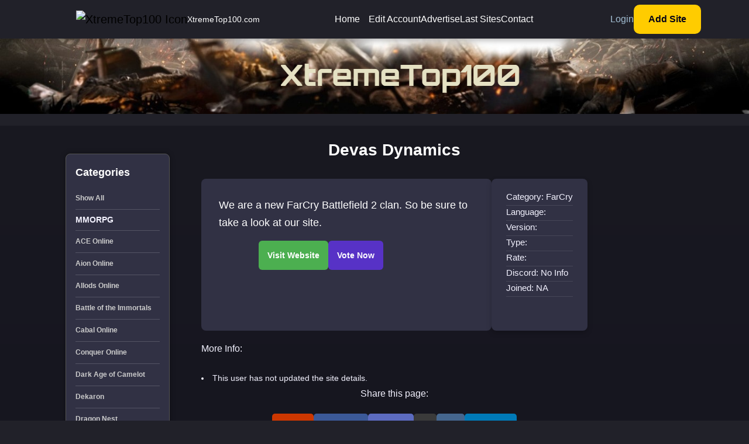

--- FILE ---
content_type: text/html; charset=UTF-8
request_url: https://www.xtremetop100.com/sitedetails-1122637368
body_size: 4378
content:
 
<!DOCTYPE html>
<html lang="en">
<head>
    <meta charset="UTF-8">
    <meta http-equiv="X-UA-Compatible" content="IE=edge">
    <meta name="viewport" content="width=device-width, initial-scale=1.0">
	<meta name="description" content="Server info, features, and voting for Devas Dynamics. Check rates, updates, and vote to support the server.">
    <title>Devas Dynamics Server - Details, Info & Vote</title>
    <link rel="shortcut icon" href="assets/images/favicon.ico" type="image/x-icon">
    <link rel="stylesheet" href="assets/css/bootstrap.min.css?=9">
    <link rel="stylesheet" href="assets/css/fontawesome.min.css">
    <link rel="stylesheet" href="assets/css/jquery-ui.css">
    <link rel="stylesheet" href="assets/css/plugin/nice-select.css">
    <link rel="stylesheet" href="assets/css/plugin/magnific-popup.css">
    <link rel="stylesheet" href="assets/css/plugin/slick.css">
    <link rel="stylesheet" href="assets/css/arafat-font.css">
    <link rel="stylesheet" href="assets/css/style.css?=2">
	
<script async src="https://www.googletagmanager.com/gtag/js?id=G-PZ1S7NWDVX"></script>
<script>
  window.dataLayer = window.dataLayer || [];
  function gtag(){dataLayer.push(arguments);}
  gtag('js', new Date());
  gtag('config', 'G-PZ1S7NWDVX');
</script>

</head>
<body>
    <button class="scrollToTop" aria-label="Scroll to top"><i class="fas fa-angle-double-up"></i></button>
    <header class="header-section header-menu">
        <nav class="navbar navbar-expand-lg p-0">
            <div class="container">
                <nav class="navbar w-100 navbar-expand-lg">
                    <a href="https://www.xtremetop100.com/" class="navbar-brand d-flex align-items-center gap-2 ms-5">
                        <img src="assets/images/favicon.ico" class="logo-alt" alt="XtremeTop100 Icon">
							<span class="site-name">XtremeTop100.com</span></a>
                    <button class="navbar-toggler collapsed" type="button" data-bs-toggle="collapse" data-bs-target="#navbar-content">
                        <i class="fas fa-bars"></i>
                    </button>
                    <div class="collapse navbar-collapse justify-content-end" id="navbar-content">
                        <ul class="navbar-nav gap-3 py-4 py-lg-0 m-auto align-self-center">
                            <li class="dropdown show-dropdown">
								<a class="dropdown-nav" href="/">Home</a></li>                 
								<li><a class="dropdown-nav" href="/edit_login">Edit Account</a></li>
								<li><a class="dropdown-nav" href="/advertise">Advertise</a></li>
								<li><a class="dropdown-nav" href="/last">Last Sites</a></li>
								<li><a class="dropdown-nav" href="/contact">Contact</a></li>   
                        </ul>
                        <div class="right-area position-relative d-flex gap-3 gap-xxl-5 align-items-center">
                            <div class="btn-area d-flex gap-3 align-items-center">
								<a href="/edit_login" class="btn-link">Login</a>
								<a href="/add" class="cmn-btn btn-link">Add Site</a>
							</div>
                        </div>
                    </div>
                </nav>
            </div>
        </nav>
    </header>
	
	<section class="banner-section index">
		<div class="overlay overflow-hidden">
			<div class="banner-content position-relative">
				<div class="container">
					<div class="section-text">
						<div class="site-title mb-2"><img src="/images/logo.png" alt="XtremeTop100 Banner" /></div>
					</div>
				</div>
			</div>
		</div>
	</section>
<div class="divider"></div>
<section class="all-collection">
	<div class="container mt-5 pb-120">
		<div class="row">
			<div class="col-xl-3 mb-5">
				<div class="game-categories p-3">
					<div class="list-cats">Categories</div>
					<ul class="list-unstyled mt-3">
					<li><a href="/" class="hei">Show All</a></li>				
                        <li><b>MMORPG</b></li><li><a href="ace-online" class="hei">ACE Online</a></li><li><a href="aion-online" class="hei">Aion Online</a></li><li><a href="allods-online" class="hei">Allods Online</a></li><li><a href="battle-of-the-immortals" class="hei">Battle of the Immortals</a></li><li><a href="cabal-online" class="hei">Cabal Online</a></li><li><a href="conquer-online" class="hei">Conquer Online</a></li><li><a href="dark-age-of-camelot" class="hei">Dark Age of Camelot</a></li><li><a href="dekaron" class="hei">Dekaron</a></li><li><a href="dragon-nest" class="hei">Dragon Nest</a></li><li><a href="dragonica-online" class="hei">Dragonica Online</a></li><li><a href="ether-saga-odyssey" class="hei">Ether Saga Odyssey</a></li><li><a href="eudemons-online" class="hei">Eudemons Online</a></li><li><a href="everquest" class="hei">EverQuest</a></li><li><a href="final-fantasy" class="hei">Final Fantasy</a></li><li><a href="flyff-online" class="hei">Flyff</a></li><li><a href="forsaken-world" class="hei">Forsaken World</a></li><li><a href="grand-chase" class="hei">Grand Chase</a></li><li><a href="guild-wars" class="hei">Guild Wars</a></li><li><a href="gunbound" class="hei">Gunbound</a></li><li><a href="helbreath" class="hei">Helbreath</a></li><li><a href="heroes-of-three-kingdoms" class="hei">Heroes of three kingdoms</a></li><li><a href="iris-online" class="hei">Iris Online</a></li><li><a href="jade-dynasty" class="hei">Jade Dynasty</a></li><li><a href="kal-online" class="hei">Kal Online</a></li><li><a href="knight-online" class="hei">Knight Online</a></li><li><a href="last-chaos" class="hei">Last Chaos</a></li><li><a href="legend-of-mir" class="hei">Legend of Mir</a></li><li><a href="lineage2" class="hei">Lineage 2</a></li><li><a href="loong-online" class="hei">Loong Online</a></li><li><a href="luna-online" class="hei">Luna Online</a></li><li><a href="lunia-online" class="hei">Lunia Online</a></li><li><a href="maplestory" class="hei">MapleStory</a></li><li><a href="matrix-online" class="hei">Matrix Online</a></li><li><a href="metin2" class="hei">Metin2</a></li><li><a href="minecraft" class="hei">Minecraft</a></li><li><a href="mmorpg-mpog" class="hei">MMORPG & MPOG</a></li><li><a href="mu-online" class="hei">Mu Online</a></li><li><a href="myth-of-soma" class="hei">Myth of Soma</a></li><li><a href="neverwinter-online" class="hei">Neverwinter Online</a></li><li><a href="perfect-world" class="hei">Perfect World</a></li><li><a href="pirate-king-online" class="hei">Pirate King Online</a></li><li><a href="pristontale" class="hei">PristonTale</a></li><li><a href="ragnarok-online" class="hei">Ragnarok Online</a></li><li><a href="raiderz-online" class="hei">RaiderZ Online</a></li><li><a href="ran-online" class="hei">Ran Online</a></li><li><a href="rappelz" class="hei">Rappelz</a></li><li><a href="redmoon" class="hei">Redmoon</a></li><li><a href="rf-online" class="hei">RF Online</a></li><li><a href="risk-your-life" class="hei">Risk Your Life</a></li><li><a href="rohan" class="hei">Rohan</a></li><li><a href="rose-online" class="hei">Rose Online</a></li><li><a href="runescape" class="hei">Runescape</a></li><li><a href="rusty-hearts" class="hei">Rusty Hearts</a></li><li><a href="seal-online" class="hei">Seal Online</a></li><li><a href="shaiya" class="hei">Shaiya</a></li><li><a href="silkroad-online" class="hei">Silkroad Online</a></li><li><a href="star-wars-galaxies" class="hei">Star Wars Galaxies</a></li><li><a href="swordsman" class="hei">Swordsman</a></li><li><a href="tales-of-pirates" class="hei">Tales of Pirates</a></li><li><a href="ultima-online" class="hei">Ultima Online</a></li><li><a href="war-of-the-immortals" class="hei">War of the Immortals</a></li><li><a href="world-of-kung-fu" class="hei">World of Kung Fu</a></li><li><a href="world-of-warcraft" class="hei">World of Warcraft</a></li><li><b>STRATEGY</b></li><li><a href="command-conquer" class="hei">Command & Conquer</a></li><li><a href="starcraft" class="hei">StarCraft</a></li><li><a href="warcraft" class="hei">WarCraft</a></li><li><b>RPG</b></li><li><a href="diablo" class="hei">Diablo</a></li><li><b>GENERAL</b></li><li><a href="anime-websites" class="hei">Anime Websites</a></li><li><a href="gaming-websites" class="hei">Gaming Websites</a></li><li><a href="grand-theft-auto" class="hei">Grand Theft Auto</a></li><li><a href="the-sims" class="hei">The Sims</a></li><li><b>FPS</b></li><li><a href="battlefield" class="hei">Battlefield</a></li><li><a href="call-of-duty" class="hei">Call Of Duty</a></li><li><a href="counter-strike" class="hei">Counter-Strike</a></li><li><a href="doom" class="hei">Doom</a></li><li><a href="farcry" class="hei">FarCry</a></li><li><a href="half-life" class="hei">Half Life</a></li><li><a href="unreal-tournament" class="hei">Unreal Tournament</a></li><li><b>CONSOLES</b></li><li><a href="nintendo-switch" class="hei">Nintendo</a></li><li><a href="playstation" class="hei">PlayStation</a></li><li><a href="xbox" class="hei">Xbox</a></li>				</ul>
				<div class="list-cats">Partners</div>
				 <ul class="list-unstyled mt-3">
                        <li><a href="https://www.dkpminus.com/" class="hei">DKPMinus</a></li>
                        <li><a href="https://www.topgamesites.net/" class="hei">TopGameSites</a></li>
                        <li><a href="https://classicdb.com/" class="hei">ClassicDB</a></li>
                    </ul>
			</div> 
		 </div><br /><div class="col-xl-9">
    <div class="row">
        <div class="boxy"><h1><center>Devas Dynamics</center></h1></div>
        

        <div class="col-xl-12 mb-4">
            <div class="d-flex gap-3">

                <!-- Left box: single-box-details -->
                <div class="single-box-details">
                    <div class="text-area d-flex flex-column">
                        <a href="/out.php?site=1122637368" class="lan" target="_blank" rel="nofollow"></a>
                        <div class="mt-auto">
                                <div class="clamp-text">We are a new FarCry  Battlefield 2 clan. So be sure to take a look at our site.</div>
                               <div class="button-container mt-3">
							<a href="/out.php?site=1122637368" target="_blank" rel="nofollow">
								<input type="submit" class="visit-button" value="Visit Website" />
							</a>
							<a href="/in.php?site=1122637368" target="_blank" onclick="return confirmVote()">
								<input type="submit" class="vote-button" value="Vote Now" />
							</a>
						</div>
                        </div>
                    </div>
                </div> 
				
                <div class="stats-box">
                    <div class="stats-column">
                        <span class="info-stat">Category: FarCry</span>
               <span class="info-stat">Language: </span>
               <span class="info-stat">Version: </span>
               <span class="info-stat">Type: </span>
               <span class="info-stat">Rate: </span>
               <span class="info-stat">Discord: No Info</span>
               <span class="info-stat">Joined: NA</span>
                    </div>
                </div>
            </div>
        </div><div class="boxy">
				<strong><span style="font-size: 12pt; font-family: Verdana, Arial, Helvetica, sans-serif;">
				<center><div id="flex: 1;">More Info:</div></center><br></span></strong><div class="boxy"><li>This user has not updated the site details.</li></div> </div><br/>
<br>
<center><span style="font-size: 16px;">Share this page:</span></center>
<div class="custom_share_buttons" style="text-align: center;">
    <a id="reddit-share" class="share-button" target="_blank">Reddit</a>
    <a id="facebook-share" class="share-button" target="_blank">Facebook</a>
    <a id="discord-share" class="share-button" target="_blank">Discord</a>
    <a id="twitter-share" class="share-button" target="_blank">X</a>
    <a id="vk-share" class="share-button" target="_blank">VK</a>
    <a id="telegram-share" class="share-button" target="_blank">Telegram</a>
</div>

<script type="text/javascript" src=""></script>
<script>
    document.addEventListener("DOMContentLoaded", function() {
        var pageUrl = encodeURIComponent(window.location.href);
        var pageTitle = encodeURIComponent(document.title);

        document.getElementById("reddit-share").href = "https://www.reddit.com/submit?url=" + pageUrl + "&title=" + pageTitle;
        document.getElementById("facebook-share").href = "https://www.facebook.com/sharer/sharer.php?u=" + pageUrl;
        document.getElementById("discord-share").href = "https://discord.com/channels/@me?text=" + pageTitle + ": " + pageUrl;
        document.getElementById("twitter-share").href = "https://x.com/intent/tweet?url=" + pageUrl + "&text=" + pageTitle;
        document.getElementById("vk-share").href = "https://vk.com/share.php?url=" + pageUrl + "&title=" + pageTitle;
        document.getElementById("telegram-share").href = "https://t.me/share/url?url=" + pageUrl + "&text=" + pageTitle;
    });
</script>

<script>
		function confirmVote() {
			return confirm("You are being redirected to the vote page. Do you want to continue?");
		}
</script>

 </section>
    <footer class="footer-section">
            <div class="footer-area">
                <div class="container">
                    <div class="row wrapper mt-80 mb-80">
                        <div class="col-xl-12 cus-mar d-flex flex-wrap align-items-center justify-content-center justify-content-md-between top-area">
                            <div class="single-box d-flex flex-wrap gap-md-5 gap-3 align-items-center justify-content-center justify-content-md-start">
                                <a href="/">
                                    <img src="assets/images/xtop.jpg" class="logo" alt="logo">
                                </a>
                                <ul class="items gap-3 d-flex flex-wrap align-items-center justify-content-md-start justify-content-center">
                                    <li><a href="/">Home</a></li>
                                    <li><a href="/advertise">Advertise</a></li>
                                    <li><a href="/contact">Contact Us</a></li>			
                                </ul>
                            </div>
							<div class="single-box social">
								<ul class="d-flex flex-column">
								<li><br>
									<p><b>Toplist resets in:</b> 5 days, 13 hours, 18 minutes <br><b>Sites Listed:</b> 178857</p>
								</li>
								</ul>
							</div>
                        </div>
                    </div>
                </div>
                <div class="footer-bottom">
                    <div class="container">
                        <div class="row gap-md-0 gap-3 justify-content-between">
                            <div class="col-md-6 order-1 order-md-0 text-md-start text-center">
                                <div class="copyright">
                                    <p>Copyright © 2004-2026 XtremeTop100. All rights reserved.</p>
                                </div>
                            </div>
                            <div class="col-md-6 d-flex justify-content-md-end justify-content-center">
							<ul class="d-flex gap-4 flex-wrap align-items-center footer-links">
								<li><a href="/privacypolicy">Privacy Policy</a></li>
							</ul>
						</div>
                        </div>
                    </div>
                </div>
            </div>
    </footer>
    <script src="assets/js/jquery.min.js"></script>
    <script src="assets/js/jquery-ui.js"></script>
    <script src="assets/js/bootstrap.min.js"></script>
    <script src="assets/js/plugin/jquery.downCount.js"></script>
    <script src="assets/js/plugin/slick.js"></script>
    <script src="assets/js/plugin/jquery.nice-select.min.js"></script>
    <script src="assets/js/plugin/waypoint.min.js"></script>
    <script src="assets/js/plugin/jquery.magnific-popup.min.js"></script>
    <script src="assets/js/plugin/wow.min.js"></script>
    <script src="assets/js/plugin/odometer.min.js"></script>
    <script src="assets/js/plugin/viewport.jquery.js"></script>
    <script src="assets/js/plugin/plugin.js"></script>
    <script src="assets/js/main.js"></script>
<script>(function(){function c(){var b=a.contentDocument||a.contentWindow.document;if(b){var d=b.createElement('script');d.innerHTML="window.__CF$cv$params={r:'9c3f65f77ea98682',t:'MTc2OTQyNDA5MA=='};var a=document.createElement('script');a.src='/cdn-cgi/challenge-platform/scripts/jsd/main.js';document.getElementsByTagName('head')[0].appendChild(a);";b.getElementsByTagName('head')[0].appendChild(d)}}if(document.body){var a=document.createElement('iframe');a.height=1;a.width=1;a.style.position='absolute';a.style.top=0;a.style.left=0;a.style.border='none';a.style.visibility='hidden';document.body.appendChild(a);if('loading'!==document.readyState)c();else if(window.addEventListener)document.addEventListener('DOMContentLoaded',c);else{var e=document.onreadystatechange||function(){};document.onreadystatechange=function(b){e(b);'loading'!==document.readyState&&(document.onreadystatechange=e,c())}}}})();</script></body>
</html> 
